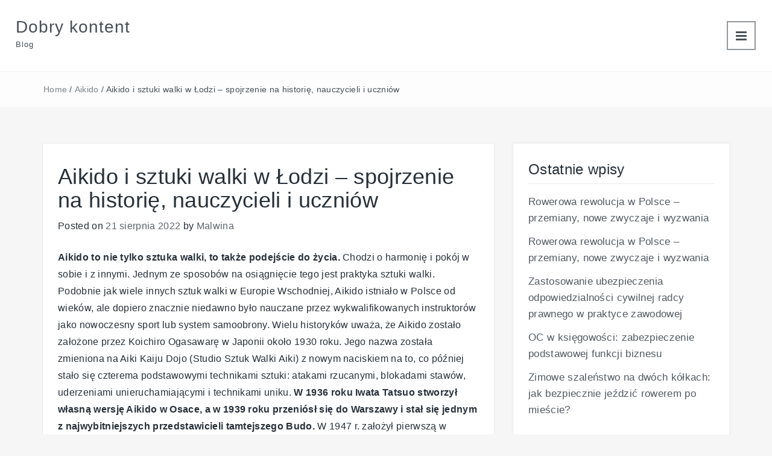

--- FILE ---
content_type: text/html; charset=UTF-8
request_url: https://www.copy-art.pl/aikido-i-sztuki-walki-w-lodzi-spojrzenie-na-historie-nauczycieli-i-uczniow/
body_size: 15806
content:
<!DOCTYPE html><html lang="pl-PL" xmlns="http://www.w3.org/1999/html"><head><script data-no-optimize="1">var litespeed_docref=sessionStorage.getItem("litespeed_docref");litespeed_docref&&(Object.defineProperty(document,"referrer",{get:function(){return litespeed_docref}}),sessionStorage.removeItem("litespeed_docref"));</script> <meta charset="UTF-8"><meta name="viewport" content="width=device-width, initial-scale=1"><link rel="profile" href="http://gmpg.org/xfn/11"><link rel="pingback" href="https://www.copy-art.pl/xmlrpc.php"><title>Aikido i sztuki walki w Łodzi &#8211; spojrzenie na historię, nauczycieli i uczniów &#8211; Dobry kontent</title><meta name='robots' content='max-image-preview:large' /><link rel='dns-prefetch' href='//fonts.googleapis.com' /><link rel="alternate" type="application/rss+xml" title="Dobry kontent &raquo; Kanał z wpisami" href="https://www.copy-art.pl/feed/" /><link rel="alternate" type="application/rss+xml" title="Dobry kontent &raquo; Kanał z komentarzami" href="https://www.copy-art.pl/comments/feed/" /><link rel="alternate" type="application/rss+xml" title="Dobry kontent &raquo; Aikido i sztuki walki w Łodzi &#8211; spojrzenie na historię, nauczycieli i uczniów Kanał z komentarzami" href="https://www.copy-art.pl/aikido-i-sztuki-walki-w-lodzi-spojrzenie-na-historie-nauczycieli-i-uczniow/feed/" /><link rel="alternate" title="oEmbed (JSON)" type="application/json+oembed" href="https://www.copy-art.pl/wp-json/oembed/1.0/embed?url=https%3A%2F%2Fwww.copy-art.pl%2Faikido-i-sztuki-walki-w-lodzi-spojrzenie-na-historie-nauczycieli-i-uczniow%2F" /><link rel="alternate" title="oEmbed (XML)" type="text/xml+oembed" href="https://www.copy-art.pl/wp-json/oembed/1.0/embed?url=https%3A%2F%2Fwww.copy-art.pl%2Faikido-i-sztuki-walki-w-lodzi-spojrzenie-na-historie-nauczycieli-i-uczniow%2F&#038;format=xml" /><style id='wp-img-auto-sizes-contain-inline-css' type='text/css'>img:is([sizes=auto i],[sizes^="auto," i]){contain-intrinsic-size:3000px 1500px}
/*# sourceURL=wp-img-auto-sizes-contain-inline-css */</style><link data-optimized="2" rel="stylesheet" href="https://www.copy-art.pl/wp-content/litespeed/css/258abb7790388b404e796758222dd187.css?ver=8427e" /><style id='global-styles-inline-css' type='text/css'>:root{--wp--preset--aspect-ratio--square: 1;--wp--preset--aspect-ratio--4-3: 4/3;--wp--preset--aspect-ratio--3-4: 3/4;--wp--preset--aspect-ratio--3-2: 3/2;--wp--preset--aspect-ratio--2-3: 2/3;--wp--preset--aspect-ratio--16-9: 16/9;--wp--preset--aspect-ratio--9-16: 9/16;--wp--preset--color--black: #000000;--wp--preset--color--cyan-bluish-gray: #abb8c3;--wp--preset--color--white: #ffffff;--wp--preset--color--pale-pink: #f78da7;--wp--preset--color--vivid-red: #cf2e2e;--wp--preset--color--luminous-vivid-orange: #ff6900;--wp--preset--color--luminous-vivid-amber: #fcb900;--wp--preset--color--light-green-cyan: #7bdcb5;--wp--preset--color--vivid-green-cyan: #00d084;--wp--preset--color--pale-cyan-blue: #8ed1fc;--wp--preset--color--vivid-cyan-blue: #0693e3;--wp--preset--color--vivid-purple: #9b51e0;--wp--preset--gradient--vivid-cyan-blue-to-vivid-purple: linear-gradient(135deg,rgb(6,147,227) 0%,rgb(155,81,224) 100%);--wp--preset--gradient--light-green-cyan-to-vivid-green-cyan: linear-gradient(135deg,rgb(122,220,180) 0%,rgb(0,208,130) 100%);--wp--preset--gradient--luminous-vivid-amber-to-luminous-vivid-orange: linear-gradient(135deg,rgb(252,185,0) 0%,rgb(255,105,0) 100%);--wp--preset--gradient--luminous-vivid-orange-to-vivid-red: linear-gradient(135deg,rgb(255,105,0) 0%,rgb(207,46,46) 100%);--wp--preset--gradient--very-light-gray-to-cyan-bluish-gray: linear-gradient(135deg,rgb(238,238,238) 0%,rgb(169,184,195) 100%);--wp--preset--gradient--cool-to-warm-spectrum: linear-gradient(135deg,rgb(74,234,220) 0%,rgb(151,120,209) 20%,rgb(207,42,186) 40%,rgb(238,44,130) 60%,rgb(251,105,98) 80%,rgb(254,248,76) 100%);--wp--preset--gradient--blush-light-purple: linear-gradient(135deg,rgb(255,206,236) 0%,rgb(152,150,240) 100%);--wp--preset--gradient--blush-bordeaux: linear-gradient(135deg,rgb(254,205,165) 0%,rgb(254,45,45) 50%,rgb(107,0,62) 100%);--wp--preset--gradient--luminous-dusk: linear-gradient(135deg,rgb(255,203,112) 0%,rgb(199,81,192) 50%,rgb(65,88,208) 100%);--wp--preset--gradient--pale-ocean: linear-gradient(135deg,rgb(255,245,203) 0%,rgb(182,227,212) 50%,rgb(51,167,181) 100%);--wp--preset--gradient--electric-grass: linear-gradient(135deg,rgb(202,248,128) 0%,rgb(113,206,126) 100%);--wp--preset--gradient--midnight: linear-gradient(135deg,rgb(2,3,129) 0%,rgb(40,116,252) 100%);--wp--preset--font-size--small: 13px;--wp--preset--font-size--medium: 20px;--wp--preset--font-size--large: 36px;--wp--preset--font-size--x-large: 42px;--wp--preset--spacing--20: 0.44rem;--wp--preset--spacing--30: 0.67rem;--wp--preset--spacing--40: 1rem;--wp--preset--spacing--50: 1.5rem;--wp--preset--spacing--60: 2.25rem;--wp--preset--spacing--70: 3.38rem;--wp--preset--spacing--80: 5.06rem;--wp--preset--shadow--natural: 6px 6px 9px rgba(0, 0, 0, 0.2);--wp--preset--shadow--deep: 12px 12px 50px rgba(0, 0, 0, 0.4);--wp--preset--shadow--sharp: 6px 6px 0px rgba(0, 0, 0, 0.2);--wp--preset--shadow--outlined: 6px 6px 0px -3px rgb(255, 255, 255), 6px 6px rgb(0, 0, 0);--wp--preset--shadow--crisp: 6px 6px 0px rgb(0, 0, 0);}:where(.is-layout-flex){gap: 0.5em;}:where(.is-layout-grid){gap: 0.5em;}body .is-layout-flex{display: flex;}.is-layout-flex{flex-wrap: wrap;align-items: center;}.is-layout-flex > :is(*, div){margin: 0;}body .is-layout-grid{display: grid;}.is-layout-grid > :is(*, div){margin: 0;}:where(.wp-block-columns.is-layout-flex){gap: 2em;}:where(.wp-block-columns.is-layout-grid){gap: 2em;}:where(.wp-block-post-template.is-layout-flex){gap: 1.25em;}:where(.wp-block-post-template.is-layout-grid){gap: 1.25em;}.has-black-color{color: var(--wp--preset--color--black) !important;}.has-cyan-bluish-gray-color{color: var(--wp--preset--color--cyan-bluish-gray) !important;}.has-white-color{color: var(--wp--preset--color--white) !important;}.has-pale-pink-color{color: var(--wp--preset--color--pale-pink) !important;}.has-vivid-red-color{color: var(--wp--preset--color--vivid-red) !important;}.has-luminous-vivid-orange-color{color: var(--wp--preset--color--luminous-vivid-orange) !important;}.has-luminous-vivid-amber-color{color: var(--wp--preset--color--luminous-vivid-amber) !important;}.has-light-green-cyan-color{color: var(--wp--preset--color--light-green-cyan) !important;}.has-vivid-green-cyan-color{color: var(--wp--preset--color--vivid-green-cyan) !important;}.has-pale-cyan-blue-color{color: var(--wp--preset--color--pale-cyan-blue) !important;}.has-vivid-cyan-blue-color{color: var(--wp--preset--color--vivid-cyan-blue) !important;}.has-vivid-purple-color{color: var(--wp--preset--color--vivid-purple) !important;}.has-black-background-color{background-color: var(--wp--preset--color--black) !important;}.has-cyan-bluish-gray-background-color{background-color: var(--wp--preset--color--cyan-bluish-gray) !important;}.has-white-background-color{background-color: var(--wp--preset--color--white) !important;}.has-pale-pink-background-color{background-color: var(--wp--preset--color--pale-pink) !important;}.has-vivid-red-background-color{background-color: var(--wp--preset--color--vivid-red) !important;}.has-luminous-vivid-orange-background-color{background-color: var(--wp--preset--color--luminous-vivid-orange) !important;}.has-luminous-vivid-amber-background-color{background-color: var(--wp--preset--color--luminous-vivid-amber) !important;}.has-light-green-cyan-background-color{background-color: var(--wp--preset--color--light-green-cyan) !important;}.has-vivid-green-cyan-background-color{background-color: var(--wp--preset--color--vivid-green-cyan) !important;}.has-pale-cyan-blue-background-color{background-color: var(--wp--preset--color--pale-cyan-blue) !important;}.has-vivid-cyan-blue-background-color{background-color: var(--wp--preset--color--vivid-cyan-blue) !important;}.has-vivid-purple-background-color{background-color: var(--wp--preset--color--vivid-purple) !important;}.has-black-border-color{border-color: var(--wp--preset--color--black) !important;}.has-cyan-bluish-gray-border-color{border-color: var(--wp--preset--color--cyan-bluish-gray) !important;}.has-white-border-color{border-color: var(--wp--preset--color--white) !important;}.has-pale-pink-border-color{border-color: var(--wp--preset--color--pale-pink) !important;}.has-vivid-red-border-color{border-color: var(--wp--preset--color--vivid-red) !important;}.has-luminous-vivid-orange-border-color{border-color: var(--wp--preset--color--luminous-vivid-orange) !important;}.has-luminous-vivid-amber-border-color{border-color: var(--wp--preset--color--luminous-vivid-amber) !important;}.has-light-green-cyan-border-color{border-color: var(--wp--preset--color--light-green-cyan) !important;}.has-vivid-green-cyan-border-color{border-color: var(--wp--preset--color--vivid-green-cyan) !important;}.has-pale-cyan-blue-border-color{border-color: var(--wp--preset--color--pale-cyan-blue) !important;}.has-vivid-cyan-blue-border-color{border-color: var(--wp--preset--color--vivid-cyan-blue) !important;}.has-vivid-purple-border-color{border-color: var(--wp--preset--color--vivid-purple) !important;}.has-vivid-cyan-blue-to-vivid-purple-gradient-background{background: var(--wp--preset--gradient--vivid-cyan-blue-to-vivid-purple) !important;}.has-light-green-cyan-to-vivid-green-cyan-gradient-background{background: var(--wp--preset--gradient--light-green-cyan-to-vivid-green-cyan) !important;}.has-luminous-vivid-amber-to-luminous-vivid-orange-gradient-background{background: var(--wp--preset--gradient--luminous-vivid-amber-to-luminous-vivid-orange) !important;}.has-luminous-vivid-orange-to-vivid-red-gradient-background{background: var(--wp--preset--gradient--luminous-vivid-orange-to-vivid-red) !important;}.has-very-light-gray-to-cyan-bluish-gray-gradient-background{background: var(--wp--preset--gradient--very-light-gray-to-cyan-bluish-gray) !important;}.has-cool-to-warm-spectrum-gradient-background{background: var(--wp--preset--gradient--cool-to-warm-spectrum) !important;}.has-blush-light-purple-gradient-background{background: var(--wp--preset--gradient--blush-light-purple) !important;}.has-blush-bordeaux-gradient-background{background: var(--wp--preset--gradient--blush-bordeaux) !important;}.has-luminous-dusk-gradient-background{background: var(--wp--preset--gradient--luminous-dusk) !important;}.has-pale-ocean-gradient-background{background: var(--wp--preset--gradient--pale-ocean) !important;}.has-electric-grass-gradient-background{background: var(--wp--preset--gradient--electric-grass) !important;}.has-midnight-gradient-background{background: var(--wp--preset--gradient--midnight) !important;}.has-small-font-size{font-size: var(--wp--preset--font-size--small) !important;}.has-medium-font-size{font-size: var(--wp--preset--font-size--medium) !important;}.has-large-font-size{font-size: var(--wp--preset--font-size--large) !important;}.has-x-large-font-size{font-size: var(--wp--preset--font-size--x-large) !important;}
/*# sourceURL=global-styles-inline-css */</style><style id='classic-theme-styles-inline-css' type='text/css'>/*! This file is auto-generated */
.wp-block-button__link{color:#fff;background-color:#32373c;border-radius:9999px;box-shadow:none;text-decoration:none;padding:calc(.667em + 2px) calc(1.333em + 2px);font-size:1.125em}.wp-block-file__button{background:#32373c;color:#fff;text-decoration:none}
/*# sourceURL=/wp-includes/css/classic-themes.min.css */</style><style id='admin-bar-inline-css' type='text/css'>/* Hide CanvasJS credits for P404 charts specifically */
    #p404RedirectChart .canvasjs-chart-credit {
        display: none !important;
    }
    
    #p404RedirectChart canvas {
        border-radius: 6px;
    }

    .p404-redirect-adminbar-weekly-title {
        font-weight: bold;
        font-size: 14px;
        color: #fff;
        margin-bottom: 6px;
    }

    #wpadminbar #wp-admin-bar-p404_free_top_button .ab-icon:before {
        content: "\f103";
        color: #dc3545;
        top: 3px;
    }
    
    #wp-admin-bar-p404_free_top_button .ab-item {
        min-width: 80px !important;
        padding: 0px !important;
    }
    
    /* Ensure proper positioning and z-index for P404 dropdown */
    .p404-redirect-adminbar-dropdown-wrap { 
        min-width: 0; 
        padding: 0;
        position: static !important;
    }
    
    #wpadminbar #wp-admin-bar-p404_free_top_button_dropdown {
        position: static !important;
    }
    
    #wpadminbar #wp-admin-bar-p404_free_top_button_dropdown .ab-item {
        padding: 0 !important;
        margin: 0 !important;
    }
    
    .p404-redirect-dropdown-container {
        min-width: 340px;
        padding: 18px 18px 12px 18px;
        background: #23282d !important;
        color: #fff;
        border-radius: 12px;
        box-shadow: 0 8px 32px rgba(0,0,0,0.25);
        margin-top: 10px;
        position: relative !important;
        z-index: 999999 !important;
        display: block !important;
        border: 1px solid #444;
    }
    
    /* Ensure P404 dropdown appears on hover */
    #wpadminbar #wp-admin-bar-p404_free_top_button .p404-redirect-dropdown-container { 
        display: none !important;
    }
    
    #wpadminbar #wp-admin-bar-p404_free_top_button:hover .p404-redirect-dropdown-container { 
        display: block !important;
    }
    
    #wpadminbar #wp-admin-bar-p404_free_top_button:hover #wp-admin-bar-p404_free_top_button_dropdown .p404-redirect-dropdown-container {
        display: block !important;
    }
    
    .p404-redirect-card {
        background: #2c3338;
        border-radius: 8px;
        padding: 18px 18px 12px 18px;
        box-shadow: 0 2px 8px rgba(0,0,0,0.07);
        display: flex;
        flex-direction: column;
        align-items: flex-start;
        border: 1px solid #444;
    }
    
    .p404-redirect-btn {
        display: inline-block;
        background: #dc3545;
        color: #fff !important;
        font-weight: bold;
        padding: 5px 22px;
        border-radius: 8px;
        text-decoration: none;
        font-size: 17px;
        transition: background 0.2s, box-shadow 0.2s;
        margin-top: 8px;
        box-shadow: 0 2px 8px rgba(220,53,69,0.15);
        text-align: center;
        line-height: 1.6;
    }
    
    .p404-redirect-btn:hover {
        background: #c82333;
        color: #fff !important;
        box-shadow: 0 4px 16px rgba(220,53,69,0.25);
    }
    
    /* Prevent conflicts with other admin bar dropdowns */
    #wpadminbar .ab-top-menu > li:hover > .ab-item,
    #wpadminbar .ab-top-menu > li.hover > .ab-item {
        z-index: auto;
    }
    
    #wpadminbar #wp-admin-bar-p404_free_top_button:hover > .ab-item {
        z-index: 999998 !important;
    }
    
/*# sourceURL=admin-bar-inline-css */</style> <script type="litespeed/javascript" data-src="https://www.copy-art.pl/wp-includes/js/jquery/jquery.min.js" id="jquery-core-js"></script> <script id="photobook-loadmore-js-extra" type="litespeed/javascript">var photobook_script_vars={"no_more_posts":"No more post"}</script> <link rel="https://api.w.org/" href="https://www.copy-art.pl/wp-json/" /><link rel="alternate" title="JSON" type="application/json" href="https://www.copy-art.pl/wp-json/wp/v2/posts/51" /><link rel="EditURI" type="application/rsd+xml" title="RSD" href="https://www.copy-art.pl/xmlrpc.php?rsd" /><meta name="generator" content="WordPress 6.9" /><link rel="canonical" href="https://www.copy-art.pl/aikido-i-sztuki-walki-w-lodzi-spojrzenie-na-historie-nauczycieli-i-uczniow/" /><link rel='shortlink' href='https://www.copy-art.pl/?p=51' /> <script type="litespeed/javascript">var jabvfcr={selector:"DIV.dt-footer-bar",manipulation:"html",html:'Copyright © 2023 Dobry kontent. All Rights Reserved'}</script> <link rel="shortcut icon" href="https://www.copy-art.pl/wp-content/uploads/2024/04/kobieta-w-pracy.jpg" /></head><body class="wp-singular post-template-default single single-post postid-51 single-format-standard wp-embed-responsive wp-theme-photobook"><header class="dt-header inner-page-header"><div class="container-fluid"><div class="row"><div class="col-lg-12"><div class="dt-logo"><h1 class="site-title"><a href="https://www.copy-art.pl/" rel="home">Dobry kontent</a></h1><p class="site-description">Blog</p></div></div></div></div></header><nav class="dt-main-menu transition5"><div class="dt-menu-wrap inner-page-menu">
<span class="dt-menu-trigger transition5"></span></div><div class="menu-strona-glowna-container"><ul id="primary-menu" class="menu"><li id="menu-item-15" class="menu-item menu-item-type-custom menu-item-object-custom menu-item-15"><a href="/">Strona główna</a></li><li id="menu-item-805" class="menu-item menu-item-type-taxonomy menu-item-object-category menu-item-805"><a href="https://www.copy-art.pl/kategoria/podlogi-drewniane/">Podłogi drewniane</a></li><li id="menu-item-806" class="menu-item menu-item-type-taxonomy menu-item-object-category menu-item-806"><a href="https://www.copy-art.pl/kategoria/okulary-korekcyjne/">Okulary korekcyjne</a></li><li id="menu-item-807" class="menu-item menu-item-type-taxonomy menu-item-object-category menu-item-807"><a href="https://www.copy-art.pl/kategoria/okulary-przeciwsloneczne/">Okulary przeciwsłoneczne</a></li><li id="menu-item-808" class="menu-item menu-item-type-taxonomy menu-item-object-category menu-item-808"><a href="https://www.copy-art.pl/kategoria/drewniane-podlogi/">Drewniane podłogi</a></li><li id="menu-item-809" class="menu-item menu-item-type-taxonomy menu-item-object-category menu-item-809"><a href="https://www.copy-art.pl/kategoria/bez-kategorii/">Bez kategorii</a></li><li id="menu-item-810" class="menu-item menu-item-type-taxonomy menu-item-object-category menu-item-810"><a href="https://www.copy-art.pl/kategoria/tlumaczenie-z-jezyka-polskiego-na-angielski/">Tłumaczenie z języka polskiego na angielski</a></li><li id="menu-item-811" class="menu-item menu-item-type-taxonomy menu-item-object-category menu-item-811"><a href="https://www.copy-art.pl/kategoria/tlumaczenie-tekstow-z-jezyka-angielskiego/">Tłumaczenie tekstów z języka angielskiego</a></li><li id="menu-item-812" class="menu-item menu-item-type-taxonomy menu-item-object-category menu-item-812"><a href="https://www.copy-art.pl/kategoria/filemaker/">FileMaker</a></li><li id="menu-item-813" class="menu-item menu-item-type-taxonomy menu-item-object-category menu-item-813"><a href="https://www.copy-art.pl/kategoria/nieruchomosci-w-hiszpanii/">Nieruchomości w Hiszpanii</a></li><li id="menu-item-814" class="menu-item menu-item-type-taxonomy menu-item-object-category menu-item-814"><a href="https://www.copy-art.pl/kategoria/tlumaczenie-z-polskiego-na-angielski/">Tłumaczenie z polskiego na angielski</a></li></ul></div></nav><div class="dt-header-sep"></div><div class="dt-breadcrumbs"><div class="container"><div class="row"><div class="col-lg-12"><ul id="dt_breadcrumbs"><li><a href="https://www.copy-art.pl">Home</a></li><li class="separator"> /</li><li><a href="https://www.copy-art.pl/kategoria/aikido/" rel="category tag">Aikido</a></li><li class="separator"> /</li><li>Aikido i sztuki walki w Łodzi &#8211; spojrzenie na historię, nauczycieli i uczniów</li></ul></div></div></div></div><div class="container"><div class="row"><div class="col-lg-8 col-md-8"><div id="primary" class="content-area"><main id="main" class="site-main" role="main"><article id="post-51" class="post-51 post type-post status-publish format-standard has-post-thumbnail hentry category-aikido"><header class="entry-header"><h1 class="entry-title">Aikido i sztuki walki w Łodzi &#8211; spojrzenie na historię, nauczycieli i uczniów</h1><div class="entry-meta">
<span class="posted-on">Posted on <a href="https://www.copy-art.pl/aikido-i-sztuki-walki-w-lodzi-spojrzenie-na-historie-nauczycieli-i-uczniow/" rel="bookmark"><time class="entry-date published" datetime="2022-08-21T12:49:36+02:00">21 sierpnia 2022</time><time class="updated" datetime="2022-08-21T12:52:17+02:00">21 sierpnia 2022</time></a></span><span class="byline"> by <span class="author vcard"><a class="url fn n" href="https://www.copy-art.pl/author/zmienic/">Malwina</a></span></span></div></header><div class="entry-content"><p><strong>Aikido to nie tylko sztuka walki, to także podejście do życia.</strong> Chodzi o harmonię i pokój w sobie i z innymi. Jednym ze sposobów na osiągnięcie tego jest praktyka sztuki walki. Podobnie jak wiele innych sztuk walki w Europie Wschodniej, Aikido istniało w Polsce od wieków, ale dopiero znacznie niedawno było nauczane przez wykwalifikowanych instruktorów jako nowoczesny sport lub system samoobrony. Wielu historyków uważa, że Aikido zostało założone przez Koichiro Ogasawarę w Japonii około 1930 roku. Jego nazwa została zmieniona na Aiki Kaiju Dojo (Studio Sztuk Walki Aiki) z nowym naciskiem na to, co później stało się czterema podstawowymi technikami sztuki: atakami rzucanymi, blokadami stawów, uderzeniami unieruchamiającymi i technikami uniku. <strong>W 1936 roku Iwata Tatsuo stworzył własną wersję Aikido w Osace, a w 1939 roku przeniósł się do Warszawy i stał się jednym z najwybitniejszych przedstawicieli tamtejszego Budo.</strong> W 1947 r. założył pierwszą w Polsce szkołę aikido, która trwa do dziś pod kierunkiem jego prawnuka Pawła Kawalca (seniora). Obok wielu innych wybitnych postaci, takich jak Kacper Orzechowski i Marcin Dziemianczuk, Kawalec otrzymał czarny pas od samego Ogasawary Sensei podczas podróży zagranicznej, gdzie uczył również Judo Iwatę Sensei (seniora). W całej książce znajduje się wiele odniesień.<span id="more-51"></span></p><h2>Historia Aikido w Łodzi</h2><p>Aikido po raz pierwszy dotarło do Łodzi w 1947 roku, kiedy to Iwata Tatsuo przywiózł swoje aikido do polskiego miasta. Wcześniej studiował japońskie jujutsu u Ogasawary Koichiro (吾妻城一郎, 1885-1945) w Osace. W późniejszym czasie Iwata Sensei przeszedł również dodatkowy trening w Judo. Po przybyciu Iwaty Sensei polska społeczność aikido zaczęła się rozwijać. Iwata Sensei przyjął pierwszy czarny pas, Iwata J.B. (drugi stopień). Przyjął również pierwszego 10-tego Dana (Mistrza Sztuk Walki) &#8211; Pawła Kawalca. <strong>W 1950 roku Iwata Sensei wyjechał do Japonii, gdzie zakładał szkoły aikido w różnych miastach, stając się jednym z najważniejszych przedstawicieli Budo w Polsce.</strong> W ciągu kolejnych lat stworzył znaczną liczbę uczniów, którzy do dziś aktywnie działają w polskiej społeczności aikido. Po odejściu Iwaty Sensei, polska społeczność aikido zaczęła się rozrastać. Paweł Kawalec (obecny Główny Instruktor Aikido Dojo &#8222;Aikidokan&#8221;, Łódź) przyjął pierwszy czarny pas, Kawalec J.B. (trzeci stopień). Przyjął również pierwszego 10 Dana (Mistrza Sztuk Walki) &#8211; Marcina Dziemianczuka.</p><h2>Nauczyciele Aikido w Łodzi</h2><p><img data-lazyloaded="1" src="[data-uri]" fetchpriority="high" decoding="async" class="aligncenter size-large wp-image-54" data-src="https://www.copy-art.pl/wp-content/uploads/2022/08/boy-winning-blonde-haired-boy-sitting-on-girl-after-winning-aikido-fight-with-her-1024x683.jpg" alt="Aikido to nie tylko sztuka walki, to także podejście do życia" width="640" height="427" data-srcset="https://www.copy-art.pl/wp-content/uploads/2022/08/boy-winning-blonde-haired-boy-sitting-on-girl-after-winning-aikido-fight-with-her-1024x683.jpg 1024w, https://www.copy-art.pl/wp-content/uploads/2022/08/boy-winning-blonde-haired-boy-sitting-on-girl-after-winning-aikido-fight-with-her-300x200.jpg 300w, https://www.copy-art.pl/wp-content/uploads/2022/08/boy-winning-blonde-haired-boy-sitting-on-girl-after-winning-aikido-fight-with-her-768x512.jpg 768w, https://www.copy-art.pl/wp-content/uploads/2022/08/boy-winning-blonde-haired-boy-sitting-on-girl-after-winning-aikido-fight-with-her.jpg 1500w" data-sizes="(max-width: 640px) 100vw, 640px" /></p><p>W Łodzi mamy niezwykle dużą liczbę nauczycieli aikido. <strong>Nie tylko jest wielu nauczycieli Budo z długą historią szkolenia, ale wielu z nich oferuje również treningi samoobrony.</strong> Jednym z najbardziej znanych jest Waldemar Kuczbaj (kolejny prawnuk Ogasawary Sensei). Uczy on aikido w Łodzi od połowy lat 90. i był jedną z pierwszych osób, które otrzymały czarny pas na poziomie 10th-Dan od Iwata Sensei w Japonii. Jego uczniowie ćwiczą Aikido w Klubie Karate (Fecha Societas) w każdy wtorek i czwartek, a także sporadycznie odbywają się zajęcia w innych miejscach. Kuczbaj oferuje również treningi samoobrony.</p><h2>Kluby aikido i sztuk walki w Łodzi</h2><p>W Łodzi na początku lat 2000 powstał klub aikido. Jest to pierwsza tego typu placówka w Polsce, kraju o bogatej tradycji sztuk walki. W klubie odbywają się regularne treningi, w których uczestniczy wiele osób, zarówno uczniów, jak i osób niezrzeszonych.<strong> Klub organizuje również regularne seminaria i warsztaty, na których prezentowane są różne aspekty aikido.</strong> Kawalec Sensei, który jest głównym instruktorem Aikido Dojo w Łodzi, prowadził również zajęcia w wielu innych klubach sztuk walki oraz gościł w szkołach sztuk walki w całej Europie, gdzie często prezentował podstawy Aikido.</p><h2>Elementy treningu w Aikido</h2><p>Aikido jest sztuką walki, która często wykorzystuje techniki pochodzące również z innych dyscyplin. Dzieje się tak nie tyle w celu nauki nowych technik w Aikido, ale jako narzędzie do samokształcenia. Głównym aspektem treningu Aikido jest studiowanie ludzkiego ciała, jak ono funkcjonuje i jak reaguje. Im więcej człowiek się o tym dowiaduje, tym lepszy staje się w kontrolowaniu go.</p><h2>Aspekty bezpieczeństwa i samoobrony w treningu Aikido</h2><p><img data-lazyloaded="1" src="[data-uri]" decoding="async" class="aligncenter size-large wp-image-55" data-src="https://www.copy-art.pl/wp-content/uploads/2022/08/aikido-together-blonde-haired-brother-and-sister-feeling-joyful-doing-aikido-together-1024x683.jpg" alt="Aikido jest sztuką walki, która często wykorzystuje techniki pochodzące również z innych dyscyplin" width="640" height="427" data-srcset="https://www.copy-art.pl/wp-content/uploads/2022/08/aikido-together-blonde-haired-brother-and-sister-feeling-joyful-doing-aikido-together-1024x683.jpg 1024w, https://www.copy-art.pl/wp-content/uploads/2022/08/aikido-together-blonde-haired-brother-and-sister-feeling-joyful-doing-aikido-together-300x200.jpg 300w, https://www.copy-art.pl/wp-content/uploads/2022/08/aikido-together-blonde-haired-brother-and-sister-feeling-joyful-doing-aikido-together-768x512.jpg 768w, https://www.copy-art.pl/wp-content/uploads/2022/08/aikido-together-blonde-haired-brother-and-sister-feeling-joyful-doing-aikido-together.jpg 1500w" data-sizes="(max-width: 640px) 100vw, 640px" /></p><p>Ideą Aikido jest wykorzystanie własnej siły do pokonania siły przeciwnika. Aikido jest sztuką pełną gracji, co oznacza, że nie chodzi w nim o to, aby zepchnąć przeciwnika na ziemię i zranić go zdecydowanie ciosami i kopnięciami, ale o to, aby go kontrolować i sprawić, aby poddał się naszej woli. Trening aikido jest więc bardzo ostrożny i bezpieczny.</p><p>Chociaż Aikido może być używane do obrony przed atakami innych ludzi, nigdy nie powinno być używane do zranienia napastnika. <strong>Dlatego ważne jest, aby nauczyć się kontrolować agresora przy użyciu własnej siły, a nie przy użyciu broni lub przemocy fizycznej.</strong></p><h2>Zakończenie</h2><p>Aikido to złożony system samoobrony, który opiera się na zasadach niestawiania oporu, zwycięstwa poprzez harmonię i szacunku dla przeciwnika. Jest to system, który promuje pokój i harmonię, a nie konfrontację i przemoc, i który dąży do rozwiązywania konfliktów bez uciekania się do walki. Jest to nie tylko cel systemu, ale także jego dowód. Aby otrzymać czarny pas w Aikido, należy przestudiować techniki, zastosować je w wolnych sparingach i wykonać określone testy.</p><h2>Wnioski</h2><p><strong>Aikido to tradycyjna japońska sztuka walki, która jest z jednej strony systemem samoobrony, a z drugiej metodą kontroli własnej siły.</strong> Opiera się na zasadach niestawiania oporu, zwycięstwa poprzez harmonię i szacunku dla przeciwnika. Aikido jest systemem samoobrony, który promuje pokój i harmonię, a nie konfrontację i przemoc, i który dąży do rozwiązywania konfliktów bez uciekania się do walki. Trening aikido opiera się na zasadach niestawiania oporu, zwycięstwa poprzez harmonię i szacunek dla przeciwnika. Jest to system samoobrony, który promuje pokój i harmonię, a nie konfrontację i przemoc, i który dąży do rozwiązywania konfliktów bez uciekania się do walki.</p><h2>Aikido i sztuki walki w Łodzi</h2><p>Łódź ma wieloletnią tradycję sztuk walki. Od XVII wieku miasto jest domem dla wielu stylów sztuk walki. Jednymi z najwybitniejszych przedstawicieli wschodnich sztuk walki w Łodzi są Iwata Tatsuo i Aikido. Iwata Sensei był najwybitniejszym przedstawicielem Aikido w mieście. <strong>Był on byłym instruktorem Judo i przedstawicielem Ogasawary Koichiro, założyciela Aikido.</strong> Iwata Sensei uczył się także judo u Iwaty J.B. (drugi stopień) i J.B. (trzeci stopień) Kuczbaj. Czarny pas otrzymał od Ogasawary Sensei w Japonii w 1947 roku, a od Iwaty Sensei w Polsce w 1951 roku. Podróżował po całej Europie i nauczał aikido. Iwata Sensei zmarł w Łodzi w 1981 roku. Aikido to japońska sztuka walki, która została założona przez Ogasawarę Koichiro w 1937 roku. Opiera się na idei nieoporu i jest metodą kontrolowania własnej siły. Aikido jest sztuką walki bez przemocy, która promuje pokój i harmonię.</p><h2>Kluby aikido i sztuk walki w Łodzi</h2><p>Aikido istnieje w Polsce od lat trzydziestych ubiegłego wieku. Najwybitniejszym przedstawicielem aikido w Łodzi był Iwata Sensei. <strong>Był on byłym instruktorem Judo i przedstawicielem Ogasawary Koichiro, założyciela Aikido.</strong> Iwata Sensei podróżował po całej Europie i nauczał Aikido. Zmarł w Łodzi w 1981 roku. Aikido w Polsce istnieje od lat 30-tych XX wieku. Iwata Sensei był najwybitniejszym przedstawicielem <a href="https://www.e-aikido.pl/sztuki-walki-aikido-lodz-dla-kogo-i-co-rozwijaja/"><strong>Aikido w Łodzi</strong></a>. Był byłym zawodnikiem Judo</p></div><footer class="entry-footer">
<span class="cat-links">Opublikowane w <a href="https://www.copy-art.pl/kategoria/aikido/" rel="category tag">Aikido</a></span></footer></article><nav class="navigation post-navigation" aria-label="Wpisy"><h2 class="screen-reader-text">Nawigacja wpisu</h2><div class="nav-links"><div class="nav-previous"><a href="https://www.copy-art.pl/dobre-okulary-przeciwsloneczne/" rel="prev">Dobre okulary przeciwsłoneczne</a></div><div class="nav-next"><a href="https://www.copy-art.pl/piec-powodow-dla-ktorych-warto-rozwazyc-przejscie-na-mobilne-stacje-robocze-dell-precision/" rel="next">Pięć powodów, dla których warto rozważyć przejście na mobilne stacje robocze</a></div></div></nav></main></div></div><div class="col-lg-4 col-md-4"><aside id="secondary" class="widget-area dt-sidebar" role="complementary"><aside id="recent-posts-2" class="widget widget_recent_entries"><h2 class="widget-title">Ostatnie wpisy</h2><ul><li>
<a href="https://www.copy-art.pl/rowerowa-rewolucja-w-polsce-przemiany-nowe-zwyczaje-i-wyzwania-2/">Rowerowa rewolucja w Polsce – przemiany, nowe zwyczaje i wyzwania</a></li><li>
<a href="https://www.copy-art.pl/rowerowa-rewolucja-w-polsce-przemiany-nowe-zwyczaje-i-wyzwania/">Rowerowa rewolucja w Polsce – przemiany, nowe zwyczaje i wyzwania</a></li><li>
<a href="https://www.copy-art.pl/zastosowanie-ubezpieczenia-odpowiedzialnosci-cywilnej-radcy-prawnego-w-praktyce-zawodowej/">Zastosowanie ubezpieczenia odpowiedzialności cywilnej radcy prawnego w praktyce zawodowej</a></li><li>
<a href="https://www.copy-art.pl/oc-w-ksiegowosci-zabezpieczenie-podstawowej-funkcji-biznesu/">OC w księgowości: zabezpieczenie podstawowej funkcji biznesu</a></li><li>
<a href="https://www.copy-art.pl/zimowe-szalenstwo-na-dwoch-kolkach-jak-bezpiecznie-jezdzic-rowerem-po-miescie/">Zimowe szaleństwo na dwóch kółkach: jak bezpiecznie jeździć rowerem po mieście?</a></li></ul></aside><aside id="categories-2" class="widget widget_categories"><h2 class="widget-title">Kategorie</h2><form action="https://www.copy-art.pl" method="get"><label class="screen-reader-text" for="cat">Kategorie</label><select  name='cat' id='cat' class='postform'><option value='-1'>Wybierz kategorię</option><option class="level-0" value="36">Agencja interaktywna</option><option class="level-0" value="43">Agencja marketingowa</option><option class="level-0" value="24">Agencja SEO</option><option class="level-0" value="56">Agencje marketingowe</option><option class="level-0" value="6">Aikido</option><option class="level-0" value="110">Apartament z widokiem na morze w Alicante</option><option class="level-0" value="12">ASUS ProArt Studios</option><option class="level-0" value="28">Auto kosmetyka</option><option class="level-0" value="1">Bez kategorii</option><option class="level-0" value="86">Ceramiczna ochrona lakieru</option><option class="level-0" value="88">Dębowe podłogi</option><option class="level-0" value="7">Dell Precision</option><option class="level-0" value="78">Deska podłogowa z litego drewna</option><option class="level-0" value="63">Dobre tłumaczenie</option><option class="level-0" value="21">Dobry tłumacz</option><option class="level-0" value="48">Domy na sprzedaż w Hiszpanii</option><option class="level-0" value="60">Drewniana podłoga</option><option class="level-0" value="77">Drewniane deski podłogowe</option><option class="level-0" value="46">Drewniane podłogi</option><option class="level-0" value="81">Drewniany parkiet</option><option class="level-0" value="82">Drewno do podłogi z ogrzewaniem podłogowym</option><option class="level-0" value="11">FileMaker</option><option class="level-0" value="120">Folia ochronna PPF</option><option class="level-0" value="99">Folia PPF</option><option class="level-0" value="37">Foliowanie samochodu</option><option class="level-0" value="54">Hiszpańskie apartamenty</option><option class="level-0" value="91">Hiszpańskie nadmorskie rezydencje</option><option class="level-0" value="32">HP Elitebook</option><option class="level-0" value="139">HP Z2 G9</option><option class="level-0" value="136">Inwestowanie w Alicante</option><option class="level-0" value="122">Inwestowanie w nieruchomości w Alicante</option><option class="level-0" value="49">Korekcyjne okulary</option><option class="level-0" value="114">Kupno mieszkania lub apartamentu w Kupno mieszkania lub apartamentu w Alicante</option><option class="level-0" value="85">Kupno nieruchomości w Hiszpanii</option><option class="level-0" value="96">Laptopy Lenovo</option><option class="level-0" value="98">Leczenie pod mikroskopem</option><option class="level-0" value="18">Leczenie zębów przy użyciu mikroskopu</option><option class="level-0" value="23">Lenovo ThinkBook</option><option class="level-0" value="135">Lenovo ThinkPad</option><option class="level-0" value="90">Luksusowe oprawki okularowe</option><option class="level-0" value="89">Markowe oprawki okularowe dla dzieci</option><option class="level-0" value="38">Mikroskopowe leczenie zębów</option><option class="level-0" value="133">Nieruchomości nad wodą</option><option class="level-0" value="100">Nieruchomości w Alicante</option><option class="level-0" value="31">Nieruchomości w Hiszpanii</option><option class="level-0" value="106">Nowoczesne apartamenty w Alicante</option><option class="level-0" value="17">Nowoczesne podłogi</option><option class="level-0" value="117">Obowiązkowe OC dla lekarzy</option><option class="level-0" value="75">Obowiązkowe ubezpieczenie zawodowe dla adwokatów</option><option class="level-0" value="45">OC biur rachunkowych</option><option class="level-0" value="126">OC dla lekarzy</option><option class="level-0" value="105">OC dla najemców nieruchomości</option><option class="level-0" value="30">OC lekarza</option><option class="level-0" value="44">OC lekarzy</option><option class="level-0" value="113">OC pośrednik nieruchomości</option><option class="level-0" value="102">Ochrona zdrowotna dla cudzoziemców w Polsce</option><option class="level-0" value="13">Okulary korekcyjne</option><option class="level-0" value="66">Okulary korekcyjne Prada</option><option class="level-0" value="104">Okulary od renomowanych marek</option><option class="level-0" value="5">Okulary przeciwsłoneczne</option><option class="level-0" value="61">Okulary przeciwsłoneczne Dior</option><option class="level-0" value="50">Okulary przeciwsłoneczne dla kobiet</option><option class="level-0" value="42">Okulary przeciwsłoneczne dla tych mężczyzn</option><option class="level-0" value="53">Okulary przeciwsłoneczne Prada</option><option class="level-0" value="95">Okulary przeciwsłoneczne z korekcją wzroku</option><option class="level-0" value="83">Oprawki Armani</option><option class="level-0" value="29">Oprawki Versace</option><option class="level-0" value="34">Parkiety</option><option class="level-0" value="51">Pielęgnacja lakieru samochodowego</option><option class="level-0" value="101">Podłoga drewniana</option><option class="level-0" value="47">Podłoga na ogrzewanie podłogowe</option><option class="level-0" value="59">Podłogi dębowe</option><option class="level-0" value="9">Podłogi drewniane</option><option class="level-0" value="72">Podłogi parkietowe</option><option class="level-0" value="93">Podłogi warstwowe</option><option class="level-0" value="119">Polisa OC dla biur rachunkowych</option><option class="level-0" value="16">Posadzki anhydrytowe</option><option class="level-0" value="140">Powłoki ceramiczne</option><option class="level-0" value="35">Pozycjonowanie stron internetowych</option><option class="level-0" value="115">Prada Vision</option><option class="level-0" value="131">Produkcja parkietów</option><option class="level-0" value="70">Profesjonalna endodoncja</option><option class="level-0" value="71">Profesjonalny tłumacz</option><option class="level-0" value="20">Rynek medyczny w Polsce</option><option class="level-0" value="121">Rynek nieruchomości na Mazurach</option><option class="level-0" value="103">Rynek nieruchomości w Alicante</option><option class="level-0" value="58">Serwer NAS</option><option class="level-0" value="76">Serwery Fujitsu</option><option class="level-0" value="80">Sprzedaż nieruchomości w Hiszpanii</option><option class="level-0" value="112">Synology BeeStation</option><option class="level-0" value="19">Tłumacze medyczni</option><option class="level-0" value="26">Tłumaczenia naukowe</option><option class="level-0" value="67">Tłumaczenia techniczne</option><option class="level-0" value="111">Tłumaczenia umów</option><option class="level-0" value="55">Tłumaczenie artykułów naukowych</option><option class="level-0" value="41">Tłumaczenie tekstów z języka angielskiego</option><option class="level-0" value="108">Tłumaczenie umów</option><option class="level-0" value="62">Tłumaczenie z języka polskiego na angielski</option><option class="level-0" value="65">Tłumaczenie z polskiego na angielski</option><option class="level-0" value="94">Ubezpieczenia dla fizjoterapeuty</option><option class="level-0" value="40">Ubezpieczenia koni</option><option class="level-0" value="52">Ubezpieczenia OC biura rachunkowego</option><option class="level-0" value="14">Ubezpieczenia OC dla radców prawnych</option><option class="level-0" value="107">Ubezpieczenie biura rachunkowego</option><option class="level-0" value="15">Ubezpieczenie dla doradców podatkowych</option><option class="level-0" value="39">Ubezpieczenie dla lekarzy</option><option class="level-0" value="57">Ubezpieczenie dla radców prawnych</option><option class="level-0" value="68">Ubezpieczenie dla rowerzystów</option><option class="level-0" value="73">Ubezpieczenie górskie</option><option class="level-0" value="97">Ubezpieczenie najemcy</option><option class="level-0" value="132">Ubezpieczenie obcokrajowca</option><option class="level-0" value="87">Ubezpieczenie OC dla adwokatów</option><option class="level-0" value="64">Ubezpieczenie OC dla agentów nieruchomości</option><option class="level-0" value="130">Ubezpieczenie OC dla architektów</option><option class="level-0" value="79">Ubezpieczenie OC dla biur rachunkowych</option><option class="level-0" value="142">Ubezpieczenie OC dla księgowych</option><option class="level-0" value="116">Ubezpieczenie OC dla lekarzy</option><option class="level-0" value="92">Ubezpieczenie OC dla najemcy</option><option class="level-0" value="129">Ubezpieczenie OC dla podmiotów leczniczych</option><option class="level-0" value="134">Ubezpieczenie OC fizjoterapeutów</option><option class="level-0" value="109">Ubezpieczenie OC radcy prawnego</option><option class="level-0" value="141">Ubezpieczenie OC w branży IT</option><option class="level-0" value="124">Ubezpieczenie OC zarządcy nieruchomości </option><option class="level-0" value="127">Ubezpieczenie od odpowiedzialności cywilnej fizjoterapeuty</option><option class="level-0" value="138">Ubezpieczenie odpowiedzialności zawodowej lekarza</option><option class="level-0" value="84">Ubezpieczenie radcy prawnego</option><option class="level-0" value="137">Ubezpieczenie zawodowe dla biur rachunkowych i księgowych</option><option class="level-0" value="118">Ubezpieczenie zawodowe dla fizjoterapeutów</option><option class="level-0" value="125">Ubezpieczenie zdrowotne</option><option class="level-0" value="25">Ubezpieczenie zdrowotne dla cudzoziemca</option><option class="level-0" value="22">Ubezpieczenie zegarka</option><option class="level-0" value="33">Ubezpieczenie zegarków</option><option class="level-0" value="8">Ubezpieczyciele górskie</option><option class="level-0" value="10">Usługi tłumaczeniowe</option><option class="level-0" value="74">Usuwanie brudu z komory silnika samochodowego</option><option class="level-0" value="27">Wylewki anhydrytowe</option><option class="level-0" value="128">Zakup działki na Warmii</option><option class="level-0" value="69">Zakup nieruchomości w Hiszpanii</option>
</select></form><script type="litespeed/javascript">((dropdownId)=>{const dropdown=document.getElementById(dropdownId);function onSelectChange(){setTimeout(()=>{if('escape'===dropdown.dataset.lastkey){return}
if(dropdown.value&&parseInt(dropdown.value)>0&&dropdown instanceof HTMLSelectElement){dropdown.parentElement.submit()}},250)}
function onKeyUp(event){if('Escape'===event.key){dropdown.dataset.lastkey='escape'}else{delete dropdown.dataset.lastkey}}
function onClick(){delete dropdown.dataset.lastkey}
dropdown.addEventListener('keyup',onKeyUp);dropdown.addEventListener('click',onClick);dropdown.addEventListener('change',onSelectChange)})("cat")</script> </aside><aside id="archives-2" class="widget widget_archive"><h2 class="widget-title">Archiwa</h2>		<label class="screen-reader-text" for="archives-dropdown-2">Archiwa</label>
<select id="archives-dropdown-2" name="archive-dropdown"><option value="">Wybierz miesiąc</option><option value='https://www.copy-art.pl/2026/01/'> styczeń 2026</option><option value='https://www.copy-art.pl/2025/12/'> grudzień 2025</option><option value='https://www.copy-art.pl/2025/11/'> listopad 2025</option><option value='https://www.copy-art.pl/2025/10/'> październik 2025</option><option value='https://www.copy-art.pl/2025/09/'> wrzesień 2025</option><option value='https://www.copy-art.pl/2025/08/'> sierpień 2025</option><option value='https://www.copy-art.pl/2025/07/'> lipiec 2025</option><option value='https://www.copy-art.pl/2025/06/'> czerwiec 2025</option><option value='https://www.copy-art.pl/2025/05/'> maj 2025</option><option value='https://www.copy-art.pl/2025/04/'> kwiecień 2025</option><option value='https://www.copy-art.pl/2025/03/'> marzec 2025</option><option value='https://www.copy-art.pl/2025/02/'> luty 2025</option><option value='https://www.copy-art.pl/2025/01/'> styczeń 2025</option><option value='https://www.copy-art.pl/2024/12/'> grudzień 2024</option><option value='https://www.copy-art.pl/2024/11/'> listopad 2024</option><option value='https://www.copy-art.pl/2024/10/'> październik 2024</option><option value='https://www.copy-art.pl/2024/09/'> wrzesień 2024</option><option value='https://www.copy-art.pl/2024/08/'> sierpień 2024</option><option value='https://www.copy-art.pl/2024/07/'> lipiec 2024</option><option value='https://www.copy-art.pl/2024/06/'> czerwiec 2024</option><option value='https://www.copy-art.pl/2024/04/'> kwiecień 2024</option><option value='https://www.copy-art.pl/2024/03/'> marzec 2024</option><option value='https://www.copy-art.pl/2024/02/'> luty 2024</option><option value='https://www.copy-art.pl/2024/01/'> styczeń 2024</option><option value='https://www.copy-art.pl/2023/12/'> grudzień 2023</option><option value='https://www.copy-art.pl/2023/11/'> listopad 2023</option><option value='https://www.copy-art.pl/2023/10/'> październik 2023</option><option value='https://www.copy-art.pl/2023/09/'> wrzesień 2023</option><option value='https://www.copy-art.pl/2023/08/'> sierpień 2023</option><option value='https://www.copy-art.pl/2023/07/'> lipiec 2023</option><option value='https://www.copy-art.pl/2023/06/'> czerwiec 2023</option><option value='https://www.copy-art.pl/2023/05/'> maj 2023</option><option value='https://www.copy-art.pl/2023/04/'> kwiecień 2023</option><option value='https://www.copy-art.pl/2023/03/'> marzec 2023</option><option value='https://www.copy-art.pl/2023/02/'> luty 2023</option><option value='https://www.copy-art.pl/2023/01/'> styczeń 2023</option><option value='https://www.copy-art.pl/2022/12/'> grudzień 2022</option><option value='https://www.copy-art.pl/2022/11/'> listopad 2022</option><option value='https://www.copy-art.pl/2022/10/'> październik 2022</option><option value='https://www.copy-art.pl/2022/09/'> wrzesień 2022</option><option value='https://www.copy-art.pl/2022/08/'> sierpień 2022</option></select> <script type="litespeed/javascript">((dropdownId)=>{const dropdown=document.getElementById(dropdownId);function onSelectChange(){setTimeout(()=>{if('escape'===dropdown.dataset.lastkey){return}
if(dropdown.value){document.location.href=dropdown.value}},250)}
function onKeyUp(event){if('Escape'===event.key){dropdown.dataset.lastkey='escape'}else{delete dropdown.dataset.lastkey}}
function onClick(){delete dropdown.dataset.lastkey}
dropdown.addEventListener('keyup',onKeyUp);dropdown.addEventListener('click',onClick);dropdown.addEventListener('change',onSelectChange)})("archives-dropdown-2")</script> </aside></aside></div></div></div><footer class="dt-footer dt-footer-sep"><div class="dt-footer-bar"><div class="container"><div class="row"><div class="col-lg-6 col-md-6"><div class="dt-copyright">Copyright &copy; 2026 Dobry kontent. All Rights Reserved.</div></div><div class="col-lg-6 col-md-6"><div class="dt-footer-designer">
<span class="theme-info-text">
Photobook Theme by <a rel="nofollow" href="https://freeresponsivethemes.com/">FRT</a>		</span></div></div></div></div></div></footer><a id="back-to-top" class="transition35"><i class="fa fa-angle-up"></i></a> <script type="speculationrules">{"prefetch":[{"source":"document","where":{"and":[{"href_matches":"/*"},{"not":{"href_matches":["/wp-*.php","/wp-admin/*","/wp-content/uploads/*","/wp-content/*","/wp-content/plugins/*","/wp-content/themes/photobook/*","/*\\?(.+)"]}},{"not":{"selector_matches":"a[rel~=\"nofollow\"]"}},{"not":{"selector_matches":".no-prefetch, .no-prefetch a"}}]},"eagerness":"conservative"}]}</script> <script id="photobook-custom-js-js-extra" type="litespeed/javascript">var photobook_load_more={"dt_nonce":"6ce8d98ba1","ajax_url":"https://www.copy-art.pl/wp-admin/admin-ajax.php"}</script> <script data-no-optimize="1">window.lazyLoadOptions=Object.assign({},{threshold:300},window.lazyLoadOptions||{});!function(t,e){"object"==typeof exports&&"undefined"!=typeof module?module.exports=e():"function"==typeof define&&define.amd?define(e):(t="undefined"!=typeof globalThis?globalThis:t||self).LazyLoad=e()}(this,function(){"use strict";function e(){return(e=Object.assign||function(t){for(var e=1;e<arguments.length;e++){var n,a=arguments[e];for(n in a)Object.prototype.hasOwnProperty.call(a,n)&&(t[n]=a[n])}return t}).apply(this,arguments)}function o(t){return e({},at,t)}function l(t,e){return t.getAttribute(gt+e)}function c(t){return l(t,vt)}function s(t,e){return function(t,e,n){e=gt+e;null!==n?t.setAttribute(e,n):t.removeAttribute(e)}(t,vt,e)}function i(t){return s(t,null),0}function r(t){return null===c(t)}function u(t){return c(t)===_t}function d(t,e,n,a){t&&(void 0===a?void 0===n?t(e):t(e,n):t(e,n,a))}function f(t,e){et?t.classList.add(e):t.className+=(t.className?" ":"")+e}function _(t,e){et?t.classList.remove(e):t.className=t.className.replace(new RegExp("(^|\\s+)"+e+"(\\s+|$)")," ").replace(/^\s+/,"").replace(/\s+$/,"")}function g(t){return t.llTempImage}function v(t,e){!e||(e=e._observer)&&e.unobserve(t)}function b(t,e){t&&(t.loadingCount+=e)}function p(t,e){t&&(t.toLoadCount=e)}function n(t){for(var e,n=[],a=0;e=t.children[a];a+=1)"SOURCE"===e.tagName&&n.push(e);return n}function h(t,e){(t=t.parentNode)&&"PICTURE"===t.tagName&&n(t).forEach(e)}function a(t,e){n(t).forEach(e)}function m(t){return!!t[lt]}function E(t){return t[lt]}function I(t){return delete t[lt]}function y(e,t){var n;m(e)||(n={},t.forEach(function(t){n[t]=e.getAttribute(t)}),e[lt]=n)}function L(a,t){var o;m(a)&&(o=E(a),t.forEach(function(t){var e,n;e=a,(t=o[n=t])?e.setAttribute(n,t):e.removeAttribute(n)}))}function k(t,e,n){f(t,e.class_loading),s(t,st),n&&(b(n,1),d(e.callback_loading,t,n))}function A(t,e,n){n&&t.setAttribute(e,n)}function O(t,e){A(t,rt,l(t,e.data_sizes)),A(t,it,l(t,e.data_srcset)),A(t,ot,l(t,e.data_src))}function w(t,e,n){var a=l(t,e.data_bg_multi),o=l(t,e.data_bg_multi_hidpi);(a=nt&&o?o:a)&&(t.style.backgroundImage=a,n=n,f(t=t,(e=e).class_applied),s(t,dt),n&&(e.unobserve_completed&&v(t,e),d(e.callback_applied,t,n)))}function x(t,e){!e||0<e.loadingCount||0<e.toLoadCount||d(t.callback_finish,e)}function M(t,e,n){t.addEventListener(e,n),t.llEvLisnrs[e]=n}function N(t){return!!t.llEvLisnrs}function z(t){if(N(t)){var e,n,a=t.llEvLisnrs;for(e in a){var o=a[e];n=e,o=o,t.removeEventListener(n,o)}delete t.llEvLisnrs}}function C(t,e,n){var a;delete t.llTempImage,b(n,-1),(a=n)&&--a.toLoadCount,_(t,e.class_loading),e.unobserve_completed&&v(t,n)}function R(i,r,c){var l=g(i)||i;N(l)||function(t,e,n){N(t)||(t.llEvLisnrs={});var a="VIDEO"===t.tagName?"loadeddata":"load";M(t,a,e),M(t,"error",n)}(l,function(t){var e,n,a,o;n=r,a=c,o=u(e=i),C(e,n,a),f(e,n.class_loaded),s(e,ut),d(n.callback_loaded,e,a),o||x(n,a),z(l)},function(t){var e,n,a,o;n=r,a=c,o=u(e=i),C(e,n,a),f(e,n.class_error),s(e,ft),d(n.callback_error,e,a),o||x(n,a),z(l)})}function T(t,e,n){var a,o,i,r,c;t.llTempImage=document.createElement("IMG"),R(t,e,n),m(c=t)||(c[lt]={backgroundImage:c.style.backgroundImage}),i=n,r=l(a=t,(o=e).data_bg),c=l(a,o.data_bg_hidpi),(r=nt&&c?c:r)&&(a.style.backgroundImage='url("'.concat(r,'")'),g(a).setAttribute(ot,r),k(a,o,i)),w(t,e,n)}function G(t,e,n){var a;R(t,e,n),a=e,e=n,(t=Et[(n=t).tagName])&&(t(n,a),k(n,a,e))}function D(t,e,n){var a;a=t,(-1<It.indexOf(a.tagName)?G:T)(t,e,n)}function S(t,e,n){var a;t.setAttribute("loading","lazy"),R(t,e,n),a=e,(e=Et[(n=t).tagName])&&e(n,a),s(t,_t)}function V(t){t.removeAttribute(ot),t.removeAttribute(it),t.removeAttribute(rt)}function j(t){h(t,function(t){L(t,mt)}),L(t,mt)}function F(t){var e;(e=yt[t.tagName])?e(t):m(e=t)&&(t=E(e),e.style.backgroundImage=t.backgroundImage)}function P(t,e){var n;F(t),n=e,r(e=t)||u(e)||(_(e,n.class_entered),_(e,n.class_exited),_(e,n.class_applied),_(e,n.class_loading),_(e,n.class_loaded),_(e,n.class_error)),i(t),I(t)}function U(t,e,n,a){var o;n.cancel_on_exit&&(c(t)!==st||"IMG"===t.tagName&&(z(t),h(o=t,function(t){V(t)}),V(o),j(t),_(t,n.class_loading),b(a,-1),i(t),d(n.callback_cancel,t,e,a)))}function $(t,e,n,a){var o,i,r=(i=t,0<=bt.indexOf(c(i)));s(t,"entered"),f(t,n.class_entered),_(t,n.class_exited),o=t,i=a,n.unobserve_entered&&v(o,i),d(n.callback_enter,t,e,a),r||D(t,n,a)}function q(t){return t.use_native&&"loading"in HTMLImageElement.prototype}function H(t,o,i){t.forEach(function(t){return(a=t).isIntersecting||0<a.intersectionRatio?$(t.target,t,o,i):(e=t.target,n=t,a=o,t=i,void(r(e)||(f(e,a.class_exited),U(e,n,a,t),d(a.callback_exit,e,n,t))));var e,n,a})}function B(e,n){var t;tt&&!q(e)&&(n._observer=new IntersectionObserver(function(t){H(t,e,n)},{root:(t=e).container===document?null:t.container,rootMargin:t.thresholds||t.threshold+"px"}))}function J(t){return Array.prototype.slice.call(t)}function K(t){return t.container.querySelectorAll(t.elements_selector)}function Q(t){return c(t)===ft}function W(t,e){return e=t||K(e),J(e).filter(r)}function X(e,t){var n;(n=K(e),J(n).filter(Q)).forEach(function(t){_(t,e.class_error),i(t)}),t.update()}function t(t,e){var n,a,t=o(t);this._settings=t,this.loadingCount=0,B(t,this),n=t,a=this,Y&&window.addEventListener("online",function(){X(n,a)}),this.update(e)}var Y="undefined"!=typeof window,Z=Y&&!("onscroll"in window)||"undefined"!=typeof navigator&&/(gle|ing|ro)bot|crawl|spider/i.test(navigator.userAgent),tt=Y&&"IntersectionObserver"in window,et=Y&&"classList"in document.createElement("p"),nt=Y&&1<window.devicePixelRatio,at={elements_selector:".lazy",container:Z||Y?document:null,threshold:300,thresholds:null,data_src:"src",data_srcset:"srcset",data_sizes:"sizes",data_bg:"bg",data_bg_hidpi:"bg-hidpi",data_bg_multi:"bg-multi",data_bg_multi_hidpi:"bg-multi-hidpi",data_poster:"poster",class_applied:"applied",class_loading:"litespeed-loading",class_loaded:"litespeed-loaded",class_error:"error",class_entered:"entered",class_exited:"exited",unobserve_completed:!0,unobserve_entered:!1,cancel_on_exit:!0,callback_enter:null,callback_exit:null,callback_applied:null,callback_loading:null,callback_loaded:null,callback_error:null,callback_finish:null,callback_cancel:null,use_native:!1},ot="src",it="srcset",rt="sizes",ct="poster",lt="llOriginalAttrs",st="loading",ut="loaded",dt="applied",ft="error",_t="native",gt="data-",vt="ll-status",bt=[st,ut,dt,ft],pt=[ot],ht=[ot,ct],mt=[ot,it,rt],Et={IMG:function(t,e){h(t,function(t){y(t,mt),O(t,e)}),y(t,mt),O(t,e)},IFRAME:function(t,e){y(t,pt),A(t,ot,l(t,e.data_src))},VIDEO:function(t,e){a(t,function(t){y(t,pt),A(t,ot,l(t,e.data_src))}),y(t,ht),A(t,ct,l(t,e.data_poster)),A(t,ot,l(t,e.data_src)),t.load()}},It=["IMG","IFRAME","VIDEO"],yt={IMG:j,IFRAME:function(t){L(t,pt)},VIDEO:function(t){a(t,function(t){L(t,pt)}),L(t,ht),t.load()}},Lt=["IMG","IFRAME","VIDEO"];return t.prototype={update:function(t){var e,n,a,o=this._settings,i=W(t,o);{if(p(this,i.length),!Z&&tt)return q(o)?(e=o,n=this,i.forEach(function(t){-1!==Lt.indexOf(t.tagName)&&S(t,e,n)}),void p(n,0)):(t=this._observer,o=i,t.disconnect(),a=t,void o.forEach(function(t){a.observe(t)}));this.loadAll(i)}},destroy:function(){this._observer&&this._observer.disconnect(),K(this._settings).forEach(function(t){I(t)}),delete this._observer,delete this._settings,delete this.loadingCount,delete this.toLoadCount},loadAll:function(t){var e=this,n=this._settings;W(t,n).forEach(function(t){v(t,e),D(t,n,e)})},restoreAll:function(){var e=this._settings;K(e).forEach(function(t){P(t,e)})}},t.load=function(t,e){e=o(e);D(t,e)},t.resetStatus=function(t){i(t)},t}),function(t,e){"use strict";function n(){e.body.classList.add("litespeed_lazyloaded")}function a(){console.log("[LiteSpeed] Start Lazy Load"),o=new LazyLoad(Object.assign({},t.lazyLoadOptions||{},{elements_selector:"[data-lazyloaded]",callback_finish:n})),i=function(){o.update()},t.MutationObserver&&new MutationObserver(i).observe(e.documentElement,{childList:!0,subtree:!0,attributes:!0})}var o,i;t.addEventListener?t.addEventListener("load",a,!1):t.attachEvent("onload",a)}(window,document);</script><script data-no-optimize="1">window.litespeed_ui_events=window.litespeed_ui_events||["mouseover","click","keydown","wheel","touchmove","touchstart"];var urlCreator=window.URL||window.webkitURL;function litespeed_load_delayed_js_force(){console.log("[LiteSpeed] Start Load JS Delayed"),litespeed_ui_events.forEach(e=>{window.removeEventListener(e,litespeed_load_delayed_js_force,{passive:!0})}),document.querySelectorAll("iframe[data-litespeed-src]").forEach(e=>{e.setAttribute("src",e.getAttribute("data-litespeed-src"))}),"loading"==document.readyState?window.addEventListener("DOMContentLoaded",litespeed_load_delayed_js):litespeed_load_delayed_js()}litespeed_ui_events.forEach(e=>{window.addEventListener(e,litespeed_load_delayed_js_force,{passive:!0})});async function litespeed_load_delayed_js(){let t=[];for(var d in document.querySelectorAll('script[type="litespeed/javascript"]').forEach(e=>{t.push(e)}),t)await new Promise(e=>litespeed_load_one(t[d],e));document.dispatchEvent(new Event("DOMContentLiteSpeedLoaded")),window.dispatchEvent(new Event("DOMContentLiteSpeedLoaded"))}function litespeed_load_one(t,e){console.log("[LiteSpeed] Load ",t);var d=document.createElement("script");d.addEventListener("load",e),d.addEventListener("error",e),t.getAttributeNames().forEach(e=>{"type"!=e&&d.setAttribute("data-src"==e?"src":e,t.getAttribute(e))});let a=!(d.type="text/javascript");!d.src&&t.textContent&&(d.src=litespeed_inline2src(t.textContent),a=!0),t.after(d),t.remove(),a&&e()}function litespeed_inline2src(t){try{var d=urlCreator.createObjectURL(new Blob([t.replace(/^(?:<!--)?(.*?)(?:-->)?$/gm,"$1")],{type:"text/javascript"}))}catch(e){d="data:text/javascript;base64,"+btoa(t.replace(/^(?:<!--)?(.*?)(?:-->)?$/gm,"$1"))}return d}</script><script data-no-optimize="1">var litespeed_vary=document.cookie.replace(/(?:(?:^|.*;\s*)_lscache_vary\s*\=\s*([^;]*).*$)|^.*$/,"");litespeed_vary||fetch("/wp-content/plugins/litespeed-cache/guest.vary.php",{method:"POST",cache:"no-cache",redirect:"follow"}).then(e=>e.json()).then(e=>{console.log(e),e.hasOwnProperty("reload")&&"yes"==e.reload&&(sessionStorage.setItem("litespeed_docref",document.referrer),window.location.reload(!0))});</script><script data-optimized="1" type="litespeed/javascript" data-src="https://www.copy-art.pl/wp-content/litespeed/js/4a882272a94aeaf4adfa519a1cae5c03.js?ver=8427e"></script></body></html>
<!-- Page optimized by LiteSpeed Cache @2026-01-24 20:36:53 -->

<!-- Page cached by LiteSpeed Cache 7.7 on 2026-01-24 20:36:53 -->
<!-- Guest Mode -->
<!-- QUIC.cloud UCSS in queue -->